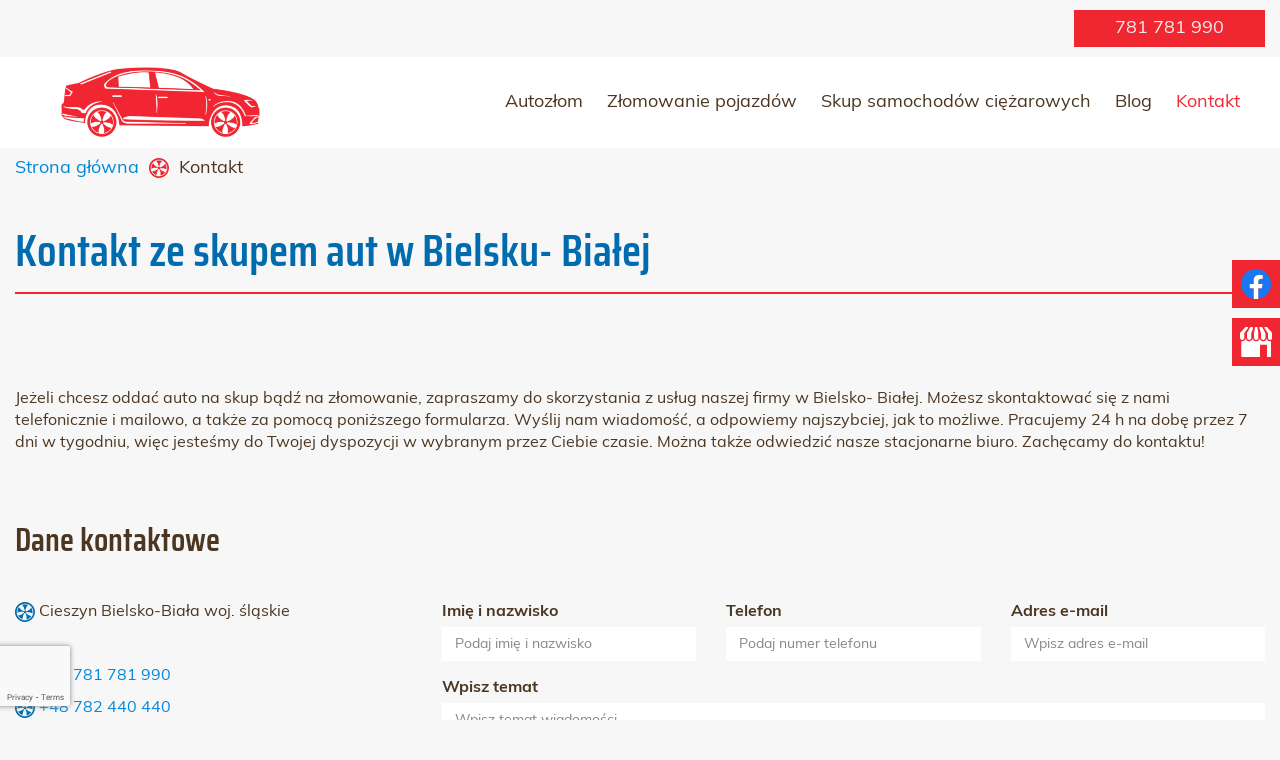

--- FILE ---
content_type: text/html; charset=utf-8
request_url: https://www.skup-pojazdow-bielsko.pl/kontakt
body_size: 8093
content:
<!DOCTYPE html>
<html lang="pl-PL" itemscope itemtype="https://schema.org/WebPage">
<head>
<meta http-equiv="X-UA-Compatible" content="IE=edge">
<meta name="viewport" content="width=device-width, initial-scale=1">
<meta name="SKYPE_TOOLBAR" content="SKYPE_TOOLBAR_PARSER_COMPATIBLE">
<meta name="format-detection" content="telephone=no">

<meta charset="utf-8">
	<meta name="twitter:card" content="summary">
	<meta name="twitter:title" content="Skup aut w Bielsku- Białej– szybki i bezpieczny skup samochodów">
	<meta name="twitter:description" content="Nasz auto skup w Bielsku- Białej oferuje szybki i bezpieczny skup samochodów każdej marki, niezależnie od stopnia zniszczenia. Pracujemy 7 dni w tygodniu, zapraszamy!">
	<meta name="twitter:image" content="https://www.skup-pojazdow-bielsko.pl/images/design/home-main-article-a.webp">
	<meta property="og:title" content="Skup aut w Bielsku- Białej– szybki i bezpieczny skup samochodów">
	<meta property="og:type" content="website">
	<meta property="og:image" content="https://www.skup-pojazdow-bielsko.pl/images/design/home-main-article-a.webp">
	<meta property="og:url" content="https://www.skup-pojazdow-bielsko.pl/">
	<meta property="og:description" content="Nasz auto skup w Bielsku- Białej oferuje szybki i bezpieczny skup samochodów każdej marki, niezależnie od stopnia zniszczenia. Pracujemy 7 dni w tygodniu, zapraszamy!">
	<meta property="og:sitename" content="Autozłom24h.com Sp z o.o.">
	<meta name="description" content="Na stornie zostały podane wszystkie niezbędne informacje kontaktowe naszego skupu samochodów w Bielsku. Zapraszamy do kontaktu wszystkich zainteresowanych!">
	<title>Dane kontaktowe skupu samochodów w Bielsku – szybki kontakt</title>
	<link href="/images/design/favicon.ico" rel="icon" type="image/vnd.microsoft.icon">
	<style>.block298 .pathwayicon, .block298 .breadcrumbs span:not(:first-of-type) { position: relative; }.block298 .pathwayicon span { position: absolute; visibility: hidden; }</style>
	<style>.block298 .breadcrumbs .divider {margin-left:10px;margin-right:10px;}.block298 .breadcrumbs .active {}</style>
	
	
	
	
	
	
	
	
	
	
	
	
	
	
	
	
	
	<link rel="preload stylesheet" as="style" href="/cache/2cba82d8b6e9376b13cadc210552e239.css" fetchpriority="high">
	<link rel="preload stylesheet" as="style" media="screen and (min-width: 768px)" href="/cache/desktop.css" fetchpriority="low">





</head>
      <body class="body-xl page light  lang-pl" data-itemid="567">


        <div id="wrapper">
            <div id="container">
                <header>
                                                <div class="center" data-center="1">
                    </div>
			        <div class="block116 ">

			
            <div class="col-xs-12">

								                <div class="inner row">
																										<div class="section116" data-position="sekcja-header-b" data-sid="116" data-parent="1"><div class="clearfix"></div></div>
			        <div class="block122 ">

			
            <div class="col-xs-12">

								                <div class="inner row">
																										<div class="section122" data-position="sekcja-header-b-gora" data-sid="122" data-parent="1">
<div class="clearfix"></div>
			        <div class="block120 ">

			
            <div class="col-xs-12 col-sm-6 col-md-10 col-lg-12 col-sm-offset-3 col-md-offset-0 col-lg-offset-0">

								                <div class="inner text-right-xl text-right-lg text-right-md text-center-sm text-center-xs">
																										
	<div class="row"><div class="col-md-12"><p><a class="btn btn-default btn-default-size btn-extrak988rkic" href="tel:+48781781990">781 781 990</a></p></div></div>
																		                    </div>
																				                    <div class="clearfix"></div>
                </div>
			                        </div>
			<div class="clearfix"></div>
</div>																		                    </div>
																				                    <div class="clearfix"></div>
                </div>
			                        </div>
			<div class="clearfix"></div>
<div class="center"></div>
			        <div class="block117 ">

			
            <div class="col-xs-12">

								                <div class="inner row">
																										<div class="section117" data-position="sekcja-header-b-dol" data-sid="117" data-parent="1">
<div class="clearfix"></div>
			        <div class="block118 ">

			
            <div class="col-sm-12 col-lg-3 hidden-xs hidden-sm hidden-md">

								                <div class="inner text-center-xl text-center-lg text-center-md text-center-sm text-center-xs">
																										
<a href="https://www.skup-pojazdow-bielsko.pl/" class="logo">
    <img src="/images/design/logo.webp" alt="Autozłom24h.com Sp z o.o. - logo" loading="lazy">
</a>																		                    </div>
																				                    <div class="clearfix"></div>
                </div>
			                        </div>
			
			        <div class="block119  align-right align-center-xs align-center-sm align-center-md align-right-lg align-right-xl">

			
            <div class="col-xs-12 col-lg-9">

								                <div class="inner">
																										          <nav class="navbar navbar-default navbar-custom">
              <div class="navbar-header">
                  <div class="visible-md visible-sm visible-xs">
<a href="https://www.skup-pojazdow-bielsko.pl/" class="logo">
    <img src="/images/design/logo.webp" alt="Autozłom24h.com Sp z o.o. - logo" loading="lazy">
</a>
</div>                <button type="button" class="navbar-toggle collapsed" data-toggle="collapse" data-target="#navbar-collapse-119" aria-expanded="false"><span class="sr-only">Toggle navigation</span> <span class="icon-bar"></span> <span class="icon-bar"></span> <span class="icon-bar"></span></button>
              </div>
              <div class="collapse navbar-collapse" id="navbar-collapse-119">
                <ul class="nav navbar-nav menu">
<li class="item-101">
<a href="/">Autozłom</a>
</li>
<li class="item-565">
<a href="/zlomowanie-pojazdow">Złomowanie pojazdów</a>
</li>
<li class="item-584">
<a href="/skup-samochodow-ciezarowych">Skup samochodów ciężarowych</a>
</li>
<li class="item-586">
<a href="/blog">Blog</a>
</li>
<li class="item-567 current active">
<a href="/kontakt">Kontakt</a>
</li>
</ul>
</div>
</nav>
																		                    </div>
																				                    <div class="clearfix"></div>
                </div>
			                        </div>
			<div class="clearfix"></div>
</div>																		                    </div>
																				                    <div class="clearfix"></div>
                </div>
			                        </div>
			<div class="clearfix"></div>
<div class="center"><div class="clearfix"></div></div>																		                    </div>
																				                    <div class="clearfix"></div>
                </div>
			                        </div>
			<div class="clearfix"></div>
<div class="center">
                    <div class="clearfix"></div>
                </div>
                                </header>
                <div id="main"> 
                    <div class="center">                    <div id="system-message-container">
	</div>


                                        </div>
			        <div class="block299 ">

			
            <div class="col-xs-12">

								                <div class="inner row">
																								                    <div class="center" data-center="1">
												<div class="section299" data-position="sekcja-breadcrumbs" data-sid="299" data-parent="1">
<div class="clearfix"></div>
			        <div class="block298 ">

			
            <div class="col-xs-12">

								                <div class="inner">
																										
<div class="breadcrumbs " itemscope itemtype="https://schema.org/BreadcrumbList">
    
    <span itemprop="itemListElement" itemscope itemtype="https://schema.org/ListItem"><a itemprop="item" href="/" class="pathwayicon">Strona główna<span itemprop="name">Strona główna</span></a><meta itemprop="position" content="1"></span><span class="divider"><img src="https://www.skup-pojazdow-bielsko.pl/images/design/breadcrumbs-icon.webp" alt="separator" loading="lazy"></span><span class="breadcrumbs_last" itemprop="name">Kontakt</span>
</div>
																		                    </div>
																				                    <div class="clearfix"></div>
                </div>
			                        </div>
			<div class="clearfix"></div>
</div>						<div class="clearfix"></div>
</div>												                    </div>
																				                    <div class="clearfix"></div>
                </div>
			                        </div>
			<div class="clearfix"></div>
<div class="center">
                      <div id="content" class="col-xs-12">
                                                  <article class="item-page" data-content="1">
	
		
						
	
	
		
				
				<div class="row"><div class="col-md-12"><h1>Kontakt ze skupem aut w&nbsp;Bielsku- Białej</h1></div></div>
<div class="row"><div class="col-md-12"><p>Jeżeli chcesz oddać auto na&nbsp;skup bądź&nbsp;na&nbsp;złomowanie, zapraszamy do&nbsp;skorzystania z&nbsp;usług naszej firmy w&nbsp;Bielsko- Białej. Możesz skontaktować&nbsp;się z&nbsp;nami telefonicznie i&nbsp;mailowo, a&nbsp;także za&nbsp;pomocą poniższego formularza. Wyślij nam wiadomość, a&nbsp;odpowiemy najszybciej, jak to&nbsp;możliwe. Pracujemy 24 h na&nbsp;dobę przez 7 dni w&nbsp;tygodniu, więc&nbsp;jesteśmy do&nbsp;Twojej dyspozycji w&nbsp;wybranym przez Ciebie czasie. Można także odwiedzić nasze stacjonarne biuro. Zachęcamy do&nbsp;kontaktu!</p></div></div>
<div class="row"><div class="col-md-12"><hr class="hr-extrakgkkh3hh"></div></div> 
	
						</article>
                          <div class="clearfix"></div>
                                              </div>
                                          </div>
			        <div class="block382 ">

			
            <div class="wrapper">

								                <div class="inner row">
																										<div class="section382" data-position="sekcja-klasyczny-kontakt_63061862d7158" data-sid="382" data-parent="1"><div class="clearfix"></div></div>
			        <div class="block377 ">

			
            <div class="col-xs-12">

								                <div class="inner">
																								                    <div class="center" data-center="1">
												<div class="section377" data-position="sekcja-klasyczny-kontakt-wew_63061862d7158" data-sid="377" data-parent="1">
<div class="clearfix"></div>
			        <div class="block378 ">

			
            <div class="col-xs-12">

								                <div class="inner">
																										
	<div class="row"><div class="col-md-12"><h2>Dane kontaktowe</h2></div></div>
																		                    </div>
																				                    <div class="clearfix"></div>
                </div>
			                        </div>
			
			        <div class="block379 ">

			
            <div class="col-xs-12 col-md-4">

								                <div class="inner">
																										
	<div class="row"><div class="col-md-12">
<p><img src="/images/design/localization-icon.webp" alt="Adres" loading="lazy">&nbsp;Cieszyn Bielsko-Biała woj. śląskie</p>
<p>&nbsp;</p>
<p><img src="/images/design/phone-icon.webp" alt="Telefon" loading="lazy">&nbsp;<a href="tel:+48781781990">+48 781 781 990</a></p>
<p><img src="/images/design/phone-icon.webp" alt="Telefon" loading="lazy">&nbsp;<a href="tel:+48782440440">+48 782 440 440</a></p>
<p>&nbsp;</p>
<p><img src="/images/design/phone-icon.webp" alt="Telefon" loading="lazy"><span>&nbsp;</span><joomla-hidden-mail is-link="1" is-email="1" first="Yml1cm8=" last="YXV0b3psb20yNGguY29t" text="Yml1cm9AYXV0b3psb20yNGguY29t" base="">Ten adres pocztowy jest chroniony przed spamowaniem. Aby go zobaczyć, konieczne jest włączenie w przeglądarce obsługi JavaScript.</joomla-hidden-mail></p>
<p>&nbsp;</p>
<p><img src="/images/design/open-time-icon.webp" alt="Godziny otwarcia" loading="lazy"> Godziny otwarcia biura:</p>
<p>&nbsp; &nbsp; &nbsp; Poniedziałek - Piątek: 8:00 - 16:00</p>
<p>&nbsp; &nbsp; &nbsp; Sobota: 7:00 - 13:00</p>
</div></div>
																		                    </div>
																				                    <div class="clearfix"></div>
                </div>
			                        </div>
			
			        <div class="block380 ">

			
            <div class="col-xs-12 col-md-8">

								                <div class="inner">
																										
<div class="rsform">
	<form method="post" id="userForm" action="https://www.skup-pojazdow-bielsko.pl/kontakt">
<div id="rsform_error_4" style="display: none;"><p class="formRed">Proszę poprawnie wypełnić wszystkie wymagane pola.</p></div>
<!-- Do not remove this ID, it is used to identify the page so that the pagination script can work correctly -->
<fieldset class="formContainer" id="rsform_4_page_0">
	<div class="row">
		<div class="col-sm-4">
			<div class="form-group rsform-block rsform-block-name">

				<label class="control-label formControlLabel" data-toggle="tooltip" title="" for="name">Imię i nazwisko</label>

				<div class="formControls">
					<input type="text" value="" size="80" placeholder="Podaj imię i nazwisko" name="form[name]" id="name" class="rsform-input-box form-control" aria-required="true">
					<span class="help-block formValidation"><span id="component9" class="formNoError">Nieprawidłowe dane</span></span>
				</div>
			</div>
		</div>
		<div class="col-sm-4">
			<div class="form-group rsform-block rsform-block-phone">

				<label class="control-label formControlLabel" data-toggle="tooltip" title="" for="phone">Telefon</label>

				<div class="formControls">
					<input type="tel" value="" size="20" placeholder="Podaj numer telefonu" name="form[phone]" id="phone" class="rsform-input-box form-control">
					<span class="help-block formValidation"><span id="component11" class="formNoError">Nieprawidłowe dane</span></span>
				</div>
			</div>
		</div>
		<div class="col-sm-4">
			<div class="form-group rsform-block rsform-block-email">

				<label class="control-label formControlLabel" data-toggle="tooltip" title="" for="email">Adres e-mail</label>

				<div class="formControls">
					<input type="email" value="" size="40" placeholder="Wpisz adres e-mail" name="form[email]" id="email" class="rsform-input-box form-control" aria-required="true">
					<span class="help-block formValidation"><span id="component10" class="formNoError">Nieprawidłowe dane</span></span>
				</div>
			</div>
		</div>
	</div>
	<div class="row">
		<div class="col-sm-12">
			<div class="form-group rsform-block rsform-block-topic">

				<label class="control-label formControlLabel" data-toggle="tooltip" title="" for="topic">Wpisz temat</label>

				<div class="formControls">
					<input type="text" value="" size="20" placeholder="Wpisz temat wiadomości" name="form[topic]" id="topic" class="rsform-input-box form-control">
					<span class="help-block formValidation"><span id="component16" class="formNoError">Nieprawidłowe dane</span></span>
				</div>
			</div>
			<div class="form-group rsform-block rsform-block-message">

				<label class="control-label formControlLabel" data-toggle="tooltip" title="" for="message">Wiadomość</label>

				<div class="formControls">
					<textarea cols="50" rows="5" placeholder="Wpisz swoją wiadomość" name="form[message]" id="message" class="rsform-text-box form-control" aria-required="true"></textarea>
					<span class="help-block formValidation"><span id="component12" class="formNoError">Nieprawidłowe dane</span></span>
				</div>
			</div>
			<div class="form-group rsform-block rsform-block-agree">

				<div class="formControls" role="group" aria-labelledby="agree-grouplbl">
					<label id="agree0-lbl" for="agree0" class="checkbox-inline"><input type="checkbox" name="form[agree][]" value="tak" id="agree0" class="rsform-checkbox" aria-required="true"><p class="rsform-agree-class">Zapoznałem się z <a href="/polityka-prywatnosci" target="_blank">Polityką prywatności</a> serwisu <strong>www.skup-pojazdow-bielsko.pl</strong> oraz wyrażam zgodę na przetwarzanie przez <strong> AUTOZŁOM24H.COM SPÓŁKA Z OGRANICZONĄ ODPOWIEDZIALNOŚCIĄ, Przemysłowa 8, 32-660 Chełmek, </strong> udostępnionych przeze mnie danych osobowych na zasadach opisanych w <a href="/polityka-prywatnosci" target="_blank">Polityce prywatności</a> dostępnej w Serwisie. Oświadczam, że są mi znane cele przetwarzania danych oraz moje uprawnienia. Niniejsza zgoda może być wycofana w dowolnym czasie poprzez kontakt z Administratorem pod adresem <strong><joomla-hidden-mail is-link="1" is-email="1" first="Yml1cm8=" last="YXV0b3psb20yNGguY29t" text="Yml1cm9AYXV0b3psb20yNGguY29t" base="">Ten adres pocztowy jest chroniony przed spamowaniem. Aby go zobaczyć, konieczne jest włączenie w przeglądarce obsługi JavaScript.</joomla-hidden-mail></strong>, bez wpływu na zgodność z prawem przetwarzania, którego dokonano na podstawie zgody przed jej cofnięciem.<br>Więcej informacji dotyczących przetwarzania danych osobowych - <a href="/obowiazek-informacyjny" target="_blank">Obowiązek Informacyjny</a></p></label>
					<span class="help-block formValidation"><span id="component14" class="formNoError">Nieprawidłowe dane</span></span>
				</div>
			</div>
			<div class="form-group rsform-block rsform-block-captcha">

				<div class="formControls">
					<div id="g-recaptcha-15"></div>
					<span class="help-block formValidation"><span id="component15" class="formNoError">Nieprawidłowe dane</span></span>
				</div>
			</div>
			<div class="form-group rsform-block rsform-block-submit">

				<div class="formControls">
					<button type="submit" name="form[submit]" id="submit" class="btn btn-default rsform-submit-button  btn btn-primary">Wyślij teraz</button>
					<span class="help-block formValidation"></span>
				</div>
			</div>
		</div>
	</div>
</fieldset>
<input type="hidden" name="form[formId]" value="4"><input type="hidden" name="64a788bd6be21f72bc44d8c9d9781443" value="1">
</form>
</div>																		                    </div>
																				                    <div class="clearfix"></div>
                </div>
			                        </div>
			<div class="clearfix"></div>
</div>						<div class="clearfix"></div>
</div>												                    </div>
																				                    <div class="clearfix"></div>
                </div>
			                        </div>
			<div class="clearfix"></div>
<div class="center"><div class="clearfix"></div></div>																		                    </div>
																				                    <div class="clearfix"></div>
                </div>
			                        </div>
			<div class="clearfix"></div>
<div class="center"></div>
			        <div class="block383 ">

			
            <div class="col-xs-12">

								                <div class="inner row">
																										<div id="cavas_id383" class="bt-googlemaps"></div>

																		                    </div>
																				                    <div class="clearfix"></div>
                </div>
			                        </div>
			<div class="clearfix"></div>
<div class="center">
                    </div>                </div>
                <footer>
                    <div class="center" data-center="1">                    </div>
			        <div class="block314  align-center fixed">

			
            <div class="col-xs-12">

								                <div class="inner row text-center">
																										
	<div class="gotoup  row"><div class="col-md-12 glyphicon glyphicon-chevron-up fixed-up"></div></div>
																		                    </div>
																				                    <div class="clearfix"></div>
                </div>
			                        </div>
			<div class="clearfix"></div>
<div class="center"></div>
			        <div class="block344 ">

			
            <div class="col-xs-12">

								                <div class="inner">
																										
<div id="socialicons344" class="social-icons-container">
	<ul class="social-icons">
		<li><a class="csocial-link" href="https://www.facebook.com/autozlomchelmek/" target="_blank"><img src="https://www.skup-pojazdow-bielsko.pl/media/mod_socialicons/img/icon-facebook.svg" alt="facebook" loading="lazy"></a></li>
<li><a class="csocial-link" href="https://www.google.com/maps/place/Stacja+Demonta%C5%BCu+Pojazd%C3%B3w+-+Autoz%C5%82om24h/@50.1067799,19.2626523,15z/data=!4m2!3m1!1s0x0:0xaedfb407fdc5a186?sa=X&ved=2ahUKEwj80qSXy9_6AhXxkosKHQoGC0cQ_BJ6BAhaEAU" target="_blank"><img src="https://www.skup-pojazdow-bielsko.pl/media/mod_socialicons/img/icon-gmb.svg" alt="gmb" loading="lazy"></a></li>	</ul>
</div>
																		                    </div>
																				                    <div class="clearfix"></div>
                </div>
			                        </div>
			<div class="clearfix"></div>
<div class="center"></div>
			        <div class="block284 ">

			
            <div class="col-xs-12">

								                <div class="inner row">
																										<div class="section284" data-position="sekcja-footer-c" data-sid="284" data-parent="1"><div class="clearfix"></div></div>
			        <div class="block285  align-center align-center-xs align-center-sm align-left-md align-left-lg align-left-xl">

			
            <div class="col-xs-12">

								                <div class="inner row">
																								                    <div class="center">
												<div class="navbar-custom">
<ul class="nav nav-pills menu">
<li class="item-101">
<a href="/">Autozłom</a>
</li>
<li class="item-565">
<a href="/zlomowanie-pojazdow">Złomowanie pojazdów</a>
</li>
<li class="item-584">
<a href="/skup-samochodow-ciezarowych">Skup samochodów ciężarowych</a>
</li>
<li class="item-586">
<a href="/blog">Blog</a>
</li>
<li class="item-567 current">
<a href="/kontakt">Kontakt</a>
</li>
</ul>
</div>
						<div class="clearfix"></div>
</div>												                    </div>
																				                    <div class="clearfix"></div>
                </div>
			                        </div>
			<div class="clearfix"></div>
<div class="center">
			        <div class="block286 ">

			
            <div class="col-xs-12 col-md-12">

								                <div class="inner text-center-xl text-center-lg text-center-md text-center-sm text-center-xs">
																										
	<div class="row">
<div class="col-md-4 margin-bottom-xs margin-bottom-sm">
<p><strong>Adres:</strong></p>
<p>Bielsko- Biała, Cieszyn, Śląskie</p>
</div>
<div class="col-md-4 margin-bottom-xs margin-bottom-sm">
<p><strong>Telefon:</strong></p>
<p><a href="tel:+48781781990">+48 781 781 990</a></p>
<p><a href="tel:+48782440440">+48 782 440 440</a></p>
<p>&nbsp;</p>
</div>
<div class="col-md-4">
<p><strong>E-mail:</strong></p>
<p><joomla-hidden-mail is-link="1" is-email="1" first="Yml1cm8=" last="YXV0b3psb20yNGguY29t" text="Yml1cm9AYXV0b3psb20yNGguY29t" base="">Ten adres pocztowy jest chroniony przed spamowaniem. Aby go zobaczyć, konieczne jest włączenie w przeglądarce obsługi JavaScript.</joomla-hidden-mail></p>
</div>
</div>
<div class="row">
<div class="col-md-6"><p><a href="https://skup-pojazdow-krakow.pl/" target="_blank" rel="nofollow noopener noreferrer">KRAKÓW</a></p></div>
<div class="col-md-6"><p><a href="https://skup-pojazdow-katowice.pl/" target="_blank" rel="nofollow noopener noreferrer">KATOWICE</a></p></div>
</div>
																		                    </div>
																				                    <div class="clearfix"></div>
                </div>
			                        </div>
			
			        <div class="block287 ">

			
            <div class="col-xs-12 col-md-2 col-lg-12">

								                <div class="inner text-center-xl text-center-lg text-center-md text-center-sm text-center-xs">
																										
	<div class="row"><div class="col-md-12">
<p><a href="/polityka-prywatnosci" target="_blank" rel="noopener noreferrer">Polityka prywatności</a></p>
<p>Wszelkie prawa zastrzeżone&nbsp;<span>©</span><span>&nbsp;2022</span><span>&nbsp;</span><a href="https://wenet.pl/" target="_blank" rel="nofollow noopener noreferrer">WeNet&nbsp;Group&nbsp;S.A.</a></p>
</div></div>
																		                    </div>
																				                    <div class="clearfix"></div>
                </div>
			                        </div>
			<div class="clearfix"></div>
</div>																		                    </div>
																				                    <div class="clearfix"></div>
                </div>
			                        </div>
			<div class="clearfix"></div>
<div class="center">
                    <div class="clearfix"></div>
</div>                </footer>
            </div>
        </div>
      
<span itemscope itemtype="https://schema.org/LocalBusiness">
<span itemprop="address" itemscope itemtype="https://schema.org/PostalAddress">
<meta itemprop="streetAddress" content="Przemysłowa 6b">
<meta itemprop="addressLocality" content="Chełmek">
<meta itemprop="postalCode" content="32-660">
</span>
<span itemprop="geo" itemscope itemtype="https://schema.org/GeoCoordinates">
<meta itemprop="latitude" content="50.1067799">
<meta itemprop="longitude" content="19.2626523">
</span>
<meta itemprop="telephone" content="+48781781990">
<meta itemprop="telephone" content="+48782440440">
<meta itemprop="openingHours" content="Mo-Fr 07:00-16:00">
<meta itemprop="openingHours" content="Sa 07:00-13:00">
<meta itemprop="name" content="Autozłom24h.com Sp z o.o.">
<meta itemprop="image" content="https://www.skup-pojazdow-bielsko.pl/images/design/home-main-article-a.webp">
<span itemprop="location" itemscope itemtype="https://schema.org/Place">
<meta itemprop="logo" content="https://www.skup-pojazdow-bielsko.pl/images/design/logo.webp">
<link itemprop="url" href="https://www.skup-pojazdow-bielsko.pl/">
<link itemprop="hasMap" href="https://goo.gl/maps/hfKXohf7XcQD1ddD7">
</span>
</span>
  <script src="/media/vendor/jquery/js/jquery.min.js?3.7.1"></script><script src="/media/legacy/js/jquery-noconflict.min.js?647005fc12b79b3ca2bb30c059899d5994e3e34d"></script><script src="https://www.skup-pojazdow-bielsko.pl/cache/2cba82d8b6e9376b13cadc210552e239.js"></script><script src="https://www.googletagmanager.com/gtag/js?id=G-LN58TRS77J"></script><script>window.dataLayer = window.dataLayer || [];
  function gtag(){dataLayer.push(arguments);}
  gtag('js', new Date());

  gtag('config', 'G-LN58TRS77J');
  gtag('config', 'UA-38265441-5');</script><script type="application/json" class="joomla-script-options new">{"joomla.jtext":{"RLTA_BUTTON_SCROLL_LEFT":"Scroll buttons to the left","RLTA_BUTTON_SCROLL_RIGHT":"Scroll buttons to the right"},"system.paths":{"root":"","rootFull":"https:\/\/www.skup-pojazdow-bielsko.pl\/","base":"","baseFull":"https:\/\/www.skup-pojazdow-bielsko.pl\/"},"csrf.token":"64a788bd6be21f72bc44d8c9d9781443","system.keepalive":{"interval":840000,"uri":"\/component\/ajax\/?format=json"}}</script><script src="/media/system/js/core.min.js?37ffe4186289eba9c5df81bea44080aff77b9684"></script><script src="/media/vendor/webcomponentsjs/js/webcomponents-bundle.min.js?2.8.0" nomodule defer></script><script src="/media/system/js/keepalive-es5.min.js?4eac3f5b0c42a860f0f438ed1bea8b0bdddb3804" defer nomodule></script><script src="/media/system/js/joomla-hidden-mail-es5.min.js?b2c8377606bb898b64d21e2d06c6bb925371b9c3" nomodule defer></script><script src="/media/system/js/joomla-hidden-mail.min.js?065992337609bf436e2fedbcbdc3de1406158b97" type="module"></script><script src="/media/system/js/keepalive.min.js?9f10654c2f49ca104ca0449def6eec3f06bd19c0" type="module"></script><script src="https://www.google.com/recaptcha/api.js?render=explicit"></script><script src="/media/plg_system_rsfprecaptchav2/js/recaptchav2.js?fbb00d8ad203ded46541aacdbac8a4b0"></script><script src="//maps.google.com/maps/api/js?language=pl-PL&amp;key=AIzaSyBA5gZCZhs9rMl3XiCChm7XJtz1AziFvNM"></script><script>RSFormPro.scrollToError = true;</script><script>function RSFormProInvisibleCallback4()
{
	var form = RSFormPro.getForm(4);
	RSFormPro.submitForm(form);
}RSFormProReCAPTCHAv2.loaders.push(function(){
	if (typeof RSFormProReCAPTCHAv2.forms[4] === 'undefined') {
		var id = grecaptcha.render('g-recaptcha-15', {"sitekey":"6LcY0xIiAAAAAMJsLwD3xNOgewFA9POnL24IUiCg","theme":"light","type":"image","size":"invisible","badge":"bottomleft","callback":"RSFormProInvisibleCallback4"});
		RSFormProReCAPTCHAv2.forms[4] = id;
		RSFormProUtils.addEvent(RSFormPro.getForm(4), 'submit', function(evt){ evt.preventDefault(); 
	RSFormPro.submitForm(RSFormPro.getForm(4)); });RSFormPro.addFormEvent(4, function(){ grecaptcha.execute(id); });
	}
});</script><script>RSFormPro.Ajax.URL = "\/component\/rsform\/?task=ajaxValidate&Itemid=567";</script><script>RSFormProUtils.addEvent(window, 'load', function(){
    RSFormPro.Ajax.overrideSubmit(4, {"parent":" has-error","field":""}, false);
});</script><script>ajaxExtraValidationScript[4] = function(task, formId, data){ 
var formComponents = {};
formComponents[9]='name';formComponents[11]='phone';formComponents[10]='email';formComponents[16]='topic';formComponents[12]='message';formComponents[14]='agree';formComponents[15]='captcha';
RSFormPro.Ajax.displayValidationErrors(formComponents, task, formId, data);
ajaxValidationRecaptchaV2(task, formId, data, 15);
};
</script><script type="text/javascript">var config = {mapType				:'roadmap',width					:'auto',height					:'500',cavas_id				:"cavas_id383", zoom					:11,zoomControl			:true,scaleControl			:false,panControl				:true,mapTypeControl			:false,streetViewControl		:true,overviewMapControl		:false,draggable		:true,disableDoubleClickZoom		:false,scrollwheel		:false,weather				:0,temperatureUnit		:'f',replaceMarkerIcon		:1,displayWeatherInfo					:1,owm_api: "", mapCenterType			:"coordinate",mapCenterAddress		:"New York, United States",mapCenterCoordinate	:"49.822274002486644, 19.058243489548484",enableStyle			:"1",jsonStyles : true,styleTitle				:"BT Map",createNewOrDefault		:"createNew",enableCustomInfoBox	:"0",boxPosition			:"-150,-155",closeBoxMargin			:"-9px",closeBoxImage			:"",url:"https://www.skup-pojazdow-bielsko.pl/"};var boxStyles = {"background":"#ffffff","opacity":" 0.85","width":" 280px","height":"100px","border":" 1px solid grey","borderRadius":"3px","padding":" 10px","boxShadow":"30px 10px 10px 1px grey"};var markersCode ="[base64]"; var stylesCode ="[base64]"; var clustering =0; initializeMap(config, markersCode, stylesCode, boxStyles, clustering);</script>
</body>
</html>

--- FILE ---
content_type: text/html; charset=utf-8
request_url: https://www.google.com/recaptcha/api2/anchor?ar=1&k=6LcY0xIiAAAAAMJsLwD3xNOgewFA9POnL24IUiCg&co=aHR0cHM6Ly93d3cuc2t1cC1wb2phemRvdy1iaWVsc2tvLnBsOjQ0Mw..&hl=en&type=image&v=naPR4A6FAh-yZLuCX253WaZq&theme=light&size=invisible&badge=bottomleft&anchor-ms=20000&execute-ms=15000&cb=ioaqa02arh1e
body_size: 45285
content:
<!DOCTYPE HTML><html dir="ltr" lang="en"><head><meta http-equiv="Content-Type" content="text/html; charset=UTF-8">
<meta http-equiv="X-UA-Compatible" content="IE=edge">
<title>reCAPTCHA</title>
<style type="text/css">
/* cyrillic-ext */
@font-face {
  font-family: 'Roboto';
  font-style: normal;
  font-weight: 400;
  src: url(//fonts.gstatic.com/s/roboto/v18/KFOmCnqEu92Fr1Mu72xKKTU1Kvnz.woff2) format('woff2');
  unicode-range: U+0460-052F, U+1C80-1C8A, U+20B4, U+2DE0-2DFF, U+A640-A69F, U+FE2E-FE2F;
}
/* cyrillic */
@font-face {
  font-family: 'Roboto';
  font-style: normal;
  font-weight: 400;
  src: url(//fonts.gstatic.com/s/roboto/v18/KFOmCnqEu92Fr1Mu5mxKKTU1Kvnz.woff2) format('woff2');
  unicode-range: U+0301, U+0400-045F, U+0490-0491, U+04B0-04B1, U+2116;
}
/* greek-ext */
@font-face {
  font-family: 'Roboto';
  font-style: normal;
  font-weight: 400;
  src: url(//fonts.gstatic.com/s/roboto/v18/KFOmCnqEu92Fr1Mu7mxKKTU1Kvnz.woff2) format('woff2');
  unicode-range: U+1F00-1FFF;
}
/* greek */
@font-face {
  font-family: 'Roboto';
  font-style: normal;
  font-weight: 400;
  src: url(//fonts.gstatic.com/s/roboto/v18/KFOmCnqEu92Fr1Mu4WxKKTU1Kvnz.woff2) format('woff2');
  unicode-range: U+0370-0377, U+037A-037F, U+0384-038A, U+038C, U+038E-03A1, U+03A3-03FF;
}
/* vietnamese */
@font-face {
  font-family: 'Roboto';
  font-style: normal;
  font-weight: 400;
  src: url(//fonts.gstatic.com/s/roboto/v18/KFOmCnqEu92Fr1Mu7WxKKTU1Kvnz.woff2) format('woff2');
  unicode-range: U+0102-0103, U+0110-0111, U+0128-0129, U+0168-0169, U+01A0-01A1, U+01AF-01B0, U+0300-0301, U+0303-0304, U+0308-0309, U+0323, U+0329, U+1EA0-1EF9, U+20AB;
}
/* latin-ext */
@font-face {
  font-family: 'Roboto';
  font-style: normal;
  font-weight: 400;
  src: url(//fonts.gstatic.com/s/roboto/v18/KFOmCnqEu92Fr1Mu7GxKKTU1Kvnz.woff2) format('woff2');
  unicode-range: U+0100-02BA, U+02BD-02C5, U+02C7-02CC, U+02CE-02D7, U+02DD-02FF, U+0304, U+0308, U+0329, U+1D00-1DBF, U+1E00-1E9F, U+1EF2-1EFF, U+2020, U+20A0-20AB, U+20AD-20C0, U+2113, U+2C60-2C7F, U+A720-A7FF;
}
/* latin */
@font-face {
  font-family: 'Roboto';
  font-style: normal;
  font-weight: 400;
  src: url(//fonts.gstatic.com/s/roboto/v18/KFOmCnqEu92Fr1Mu4mxKKTU1Kg.woff2) format('woff2');
  unicode-range: U+0000-00FF, U+0131, U+0152-0153, U+02BB-02BC, U+02C6, U+02DA, U+02DC, U+0304, U+0308, U+0329, U+2000-206F, U+20AC, U+2122, U+2191, U+2193, U+2212, U+2215, U+FEFF, U+FFFD;
}
/* cyrillic-ext */
@font-face {
  font-family: 'Roboto';
  font-style: normal;
  font-weight: 500;
  src: url(//fonts.gstatic.com/s/roboto/v18/KFOlCnqEu92Fr1MmEU9fCRc4AMP6lbBP.woff2) format('woff2');
  unicode-range: U+0460-052F, U+1C80-1C8A, U+20B4, U+2DE0-2DFF, U+A640-A69F, U+FE2E-FE2F;
}
/* cyrillic */
@font-face {
  font-family: 'Roboto';
  font-style: normal;
  font-weight: 500;
  src: url(//fonts.gstatic.com/s/roboto/v18/KFOlCnqEu92Fr1MmEU9fABc4AMP6lbBP.woff2) format('woff2');
  unicode-range: U+0301, U+0400-045F, U+0490-0491, U+04B0-04B1, U+2116;
}
/* greek-ext */
@font-face {
  font-family: 'Roboto';
  font-style: normal;
  font-weight: 500;
  src: url(//fonts.gstatic.com/s/roboto/v18/KFOlCnqEu92Fr1MmEU9fCBc4AMP6lbBP.woff2) format('woff2');
  unicode-range: U+1F00-1FFF;
}
/* greek */
@font-face {
  font-family: 'Roboto';
  font-style: normal;
  font-weight: 500;
  src: url(//fonts.gstatic.com/s/roboto/v18/KFOlCnqEu92Fr1MmEU9fBxc4AMP6lbBP.woff2) format('woff2');
  unicode-range: U+0370-0377, U+037A-037F, U+0384-038A, U+038C, U+038E-03A1, U+03A3-03FF;
}
/* vietnamese */
@font-face {
  font-family: 'Roboto';
  font-style: normal;
  font-weight: 500;
  src: url(//fonts.gstatic.com/s/roboto/v18/KFOlCnqEu92Fr1MmEU9fCxc4AMP6lbBP.woff2) format('woff2');
  unicode-range: U+0102-0103, U+0110-0111, U+0128-0129, U+0168-0169, U+01A0-01A1, U+01AF-01B0, U+0300-0301, U+0303-0304, U+0308-0309, U+0323, U+0329, U+1EA0-1EF9, U+20AB;
}
/* latin-ext */
@font-face {
  font-family: 'Roboto';
  font-style: normal;
  font-weight: 500;
  src: url(//fonts.gstatic.com/s/roboto/v18/KFOlCnqEu92Fr1MmEU9fChc4AMP6lbBP.woff2) format('woff2');
  unicode-range: U+0100-02BA, U+02BD-02C5, U+02C7-02CC, U+02CE-02D7, U+02DD-02FF, U+0304, U+0308, U+0329, U+1D00-1DBF, U+1E00-1E9F, U+1EF2-1EFF, U+2020, U+20A0-20AB, U+20AD-20C0, U+2113, U+2C60-2C7F, U+A720-A7FF;
}
/* latin */
@font-face {
  font-family: 'Roboto';
  font-style: normal;
  font-weight: 500;
  src: url(//fonts.gstatic.com/s/roboto/v18/KFOlCnqEu92Fr1MmEU9fBBc4AMP6lQ.woff2) format('woff2');
  unicode-range: U+0000-00FF, U+0131, U+0152-0153, U+02BB-02BC, U+02C6, U+02DA, U+02DC, U+0304, U+0308, U+0329, U+2000-206F, U+20AC, U+2122, U+2191, U+2193, U+2212, U+2215, U+FEFF, U+FFFD;
}
/* cyrillic-ext */
@font-face {
  font-family: 'Roboto';
  font-style: normal;
  font-weight: 900;
  src: url(//fonts.gstatic.com/s/roboto/v18/KFOlCnqEu92Fr1MmYUtfCRc4AMP6lbBP.woff2) format('woff2');
  unicode-range: U+0460-052F, U+1C80-1C8A, U+20B4, U+2DE0-2DFF, U+A640-A69F, U+FE2E-FE2F;
}
/* cyrillic */
@font-face {
  font-family: 'Roboto';
  font-style: normal;
  font-weight: 900;
  src: url(//fonts.gstatic.com/s/roboto/v18/KFOlCnqEu92Fr1MmYUtfABc4AMP6lbBP.woff2) format('woff2');
  unicode-range: U+0301, U+0400-045F, U+0490-0491, U+04B0-04B1, U+2116;
}
/* greek-ext */
@font-face {
  font-family: 'Roboto';
  font-style: normal;
  font-weight: 900;
  src: url(//fonts.gstatic.com/s/roboto/v18/KFOlCnqEu92Fr1MmYUtfCBc4AMP6lbBP.woff2) format('woff2');
  unicode-range: U+1F00-1FFF;
}
/* greek */
@font-face {
  font-family: 'Roboto';
  font-style: normal;
  font-weight: 900;
  src: url(//fonts.gstatic.com/s/roboto/v18/KFOlCnqEu92Fr1MmYUtfBxc4AMP6lbBP.woff2) format('woff2');
  unicode-range: U+0370-0377, U+037A-037F, U+0384-038A, U+038C, U+038E-03A1, U+03A3-03FF;
}
/* vietnamese */
@font-face {
  font-family: 'Roboto';
  font-style: normal;
  font-weight: 900;
  src: url(//fonts.gstatic.com/s/roboto/v18/KFOlCnqEu92Fr1MmYUtfCxc4AMP6lbBP.woff2) format('woff2');
  unicode-range: U+0102-0103, U+0110-0111, U+0128-0129, U+0168-0169, U+01A0-01A1, U+01AF-01B0, U+0300-0301, U+0303-0304, U+0308-0309, U+0323, U+0329, U+1EA0-1EF9, U+20AB;
}
/* latin-ext */
@font-face {
  font-family: 'Roboto';
  font-style: normal;
  font-weight: 900;
  src: url(//fonts.gstatic.com/s/roboto/v18/KFOlCnqEu92Fr1MmYUtfChc4AMP6lbBP.woff2) format('woff2');
  unicode-range: U+0100-02BA, U+02BD-02C5, U+02C7-02CC, U+02CE-02D7, U+02DD-02FF, U+0304, U+0308, U+0329, U+1D00-1DBF, U+1E00-1E9F, U+1EF2-1EFF, U+2020, U+20A0-20AB, U+20AD-20C0, U+2113, U+2C60-2C7F, U+A720-A7FF;
}
/* latin */
@font-face {
  font-family: 'Roboto';
  font-style: normal;
  font-weight: 900;
  src: url(//fonts.gstatic.com/s/roboto/v18/KFOlCnqEu92Fr1MmYUtfBBc4AMP6lQ.woff2) format('woff2');
  unicode-range: U+0000-00FF, U+0131, U+0152-0153, U+02BB-02BC, U+02C6, U+02DA, U+02DC, U+0304, U+0308, U+0329, U+2000-206F, U+20AC, U+2122, U+2191, U+2193, U+2212, U+2215, U+FEFF, U+FFFD;
}

</style>
<link rel="stylesheet" type="text/css" href="https://www.gstatic.com/recaptcha/releases/naPR4A6FAh-yZLuCX253WaZq/styles__ltr.css">
<script nonce="bvMwpK4yBub1azRmrKe8dA" type="text/javascript">window['__recaptcha_api'] = 'https://www.google.com/recaptcha/api2/';</script>
<script type="text/javascript" src="https://www.gstatic.com/recaptcha/releases/naPR4A6FAh-yZLuCX253WaZq/recaptcha__en.js" nonce="bvMwpK4yBub1azRmrKe8dA">
      
    </script></head>
<body><div id="rc-anchor-alert" class="rc-anchor-alert"></div>
<input type="hidden" id="recaptcha-token" value="[base64]">
<script type="text/javascript" nonce="bvMwpK4yBub1azRmrKe8dA">
      recaptcha.anchor.Main.init("[\x22ainput\x22,[\x22bgdata\x22,\x22\x22,\[base64]/cFtiKytdPWs6KGs8MjA0OD9wW2IrK109az4+NnwxOTI6KChrJjY0NTEyKT09NTUyOTYmJnIrMTxXLmxlbmd0aCYmKFcuY2hhckNvZGVBdChyKzEpJjY0NTEyKT09NTYzMjA/[base64]/[base64]/[base64]/[base64]/[base64]/[base64]/[base64]/[base64]/[base64]/[base64]/[base64]/[base64]/[base64]/[base64]\x22,\[base64]\\u003d\\u003d\x22,\[base64]/aEnCkcO9Dk7CoGhXwrECwpl4w5JqBhc+w5nDuMKgQgXDrAw+wpzCvA19bsK6w6bCiMKfw5J/w4tSQsOfJnrChyTDgm0pDsKPwo8Tw5jDlRFyw7ZjQMKRw6LCrsKwIjrDrFBywonCumd+wq5nUFnDvijCo8Kcw4fCk0TCkC7DhTxqasKywp/[base64]/CjMK1wpIQwpTCgUvChjxNQWtMT27DkUnDn8OER8OAw5rCmMKgwrXCs8OGwoV7X1wLMj0RWHczc8OEwoHCvR/[base64]/NXTCpMKpQVPCrcK1eMKPdcO1wpV5acKOb1gDw4HDpWDDjgwmw4UPRSJYw6tjwozDsk/DmT04FEV5w5HDu8KDw6Uhwoc2PMKewqMvwqHCucO2w7vDoyzDgsOIw6XCnlICCz/CrcOSw51DbMO7w55pw7PCsSB0w7Vdb0d/OMO6wqVLwoDCssK0w4puUsK1OcObUMK5Inxjw7QXw4/Ct8Orw6vCoXDCpFxoa3Aow4rCrA8Jw69YHcKbwqBBdsOIOSJKeFAbaMKgwqrCrhsVKMK3wpxjSsO1LsOHwqXDtUABw67CmMKcwotDw70/a8OiwrrCpSbCu8KKwp3DsMOYdMKNUCnDrCPCrBbDp8KhwpnCgcORw4l4wpUwwrbDixfCpsO+wpTCrnjDmcKIOWotwp86w6pSCcKRwr47JcK/w4LDsgDCiVTDjDAIw6NJwqnDiQjDi8K/WsO8wpLCv8OYw4EuMDfDoigEwoRcwqlywrxvw4woL8KCHBjCicKIw7HDrcK3Y2hlwpJ/Yx15w6XDrmfCrHsSfsO1D2vCukPDu8KiwqbDgSA1w6LCisKlw5cORcKRwq/DmiLDhk3CnD8lwrXCqVvDq0c8NcONKMKZwr7DlxrDpBnDrcKPwrsVw5UNF8OZw5kXw64VUsKiwpA4JsOAeHVPOMO+J8OLWRpxwopHwr/CjsO/wow/[base64]/[base64]/Du8KYw4oLcwRwwpHCscKQbH/CqcKPL8KBABzDjngQCBDDjcOZemlGTsKLMHPDkcKjAsKdWybDllA4w7zDq8OCFcOiwr7DhCzCssKCdWXCpWFiw5QgwqJXwoN1U8OCKU0haBQnw4ccIjzDncKOYcOxwp/DpMKZwrJ6InzDu2jDr314VDbDgcOrHsKXwoMZe8KbNcKHZcKZwoYTSwUSdhzClMKcw7U1wpjCrsKRwpkpwrB+w4pgD8Kww4piVMKQw45/IUjDsRVgJDfCnXfCpSgCw43Cuz7DiMKkw5TCvx0yVMKuEkMhacK8ccOmwonCiMOzwpU1wqTCksOEU1HDumdAwqTDr0t8Y8KewrxEwqjCmX/CmEZ5KCAfw5bDv8OGw79Gwp87w5nDrsKdNgjCtcKQwpQ1wqspPsOCcTTCnsOBwpXCksOWwq7Dv2osw4HDohRjwpw1YUHDvMOvB3NJfhxlIsOoDsOtQldQP8KWw5jDunc0wpckBA3DoUpSw7zCjUXDg8KgAxh6w4/CtVJ+wpjCnCVrYlXDhjnDhjTClsONwoDDrcOJazrDqA3DkMOgLR9Pw4nCrEdAwrsQY8KUE8OWYDh5wptDWsKXKkwFw7MKw5rDhsOvNMO6ZUPCnQDCkl3Dj2LDnMOqw4HDv8Oaw7tEOcOALAoAeRUnQh/Ctm/[base64]/DtcKjRsKOw6M7JXt5NlfCv8KTwrvClcK2wpDDqmhCRCQPThPCk8KMacOrVMK7wqLDnsOZwqsQS8Ofa8K6w5HDpMOTwoLCtTcTIcKkPzk5b8Kdw5sbf8KdcMKNw73CkMKjGBtSJTbDhcOvesKrM0goU2HDicKtD0sIY20ewrIxw70OGcKNwrd8w4HCsj8iXD/ClsKpw6h8w6ZbGBkBw5zDrMKVJcKMWiPCncOQw5rCmMKww4vDvcKuwqvCjXrDhsKJwrUzwqbDjcKfK2bCpgl4WMKAwrTDn8O7woVbw4BNFMORw6JTB8OWa8O5wpHDhhcXwrjDr8OfU8K/wqd1H0E2wrd0w5HCj8O/wqbCnTTCssOiSDjDk8OtwrfDnm85w6prwp9CVMK1w50swpzCgw8vTQkQworDumjCmmUKwrYtwqXDs8K/JcKjwrEvwqNmVcONw4RlwqIUw6LDjHfCgcKzwoF7Ejcyw5xxEivDtUzDsnZiLhxHw7wXE3UGw5cDJcK+UsKQwrbDkkvDuMKHwpnDs8Kowr9eWiPCqlpHwoMAG8O6w5/CoVZTO3/Dg8KWJ8OrJCBww5nClX/CmVUQwpsSw6/Ck8OgSSwpClFITMO1dcKOTcK1w5vCqMOowpIgwpEPZUnCgMKYGSgbwozDhcKJVXZxS8KiBm3Co3Eqw6wvGsOkw5wWwpRCImNPCRcyw6wqCMKTw6rDmiYScGbCv8KnTWfDpsOrw4hrChRhLFfDjG/CsMKmw4PDlsKMKcO2w4ETw4vClMKUfcKNccOrI0Buw7VjAcOGwrVKw6TCi1XCmsK4OMKVwofCpGfDvz/CgcKvZFxhw6IZIyzCjArDuS/CpsK3FnRtwpPDpGjCs8OYw6LDtsKXLTwAdsOJwrbCvCLDqcKoLGlew7gNwoPDhAHDlQVhEcOow6fCrcOpYEXDh8ODHDfDs8OWVifCp8OfGVTCnEArDcKoYMKewrLCpMK6wrbCjEzDocK/[base64]/w7UGw4cNwqvCoMOkwohHAD7DiTtyay8gwoHDnMO9JsO9wpTCgi9XwqUQMBrDkcO9UcOANsO4SsKFwqLCqyt4wrnCrsKewrhlwrTCi3/DtsK8VsOww4tPwpbCsHfCnWJkGjLCtsKNwoUTFU/DoG7Dt8KMUnzDmQU9FDbDlQDDlcOIw50icjBEAMO/w7rCs3QCw7XCocOVw48xwp5Uw482wrYccMKpwpTCj8Kdw4cuGhZPc8KNakzCnsK+SMKZw6Ypw4Irw4lXS3p9wqPDv8OKw6PCsmR1w74hwql/w4FzwrHCtlHDvwzDicK3ZDPCrsO2RHLCtcKSEWrDhMOqaWNaI3V4wpDDnxAQwqg/w691wpwtwqNCMArColwmK8OQw5/CsMOHSsKncjPCoUYRwqF9wo3CusOqME1Nw63DqMKKE1TDosKIw67Cg07DhcK9wpwJa8Ktw4pJeyHDtMKRw4fDoj/Cm3PDlMOIBVnCr8O1dUPDj8Kbw6AQwoTCmQNiwpvCs3bDsh/CncONw5rDq1Amw4PDj8KowqzDkFDCj8Kvw4XDoMOqdMKOFwgKBsOvQU4fHnw+w6Zdwp3DrVnCtyDDmcOZMyHDoQ7CrsO8VcKBwrTClcKqw5xIw47Cu2bCqklsFUk5w4HCjjDCjsO4w7HCnsKZa8K0w5dIPRpiwrAzEGdRFyR9GMO0NTHDlMKNOTARw5Mgw7/DnMOOdsK4dmXCuS1OwrA6Bm/DrXgBWcKJwrLDtEPDiXtZcMKoaiZaw5TCkD0pwoQ/QMKrw7vCscOuPMKAw5nCu2zCpHZCwr02wpnDpMOww65GGMKfwovDh8Krw6ZrIMKNecKkdnHChGLDs8KGw6Y0Q8OqPMOsw6AiK8KAw6PClX0vwqXDuCTDnUE6RSJJwrI7asKgw5HDmVfDscKEwqTDiy4sO8OdZcKXIHXDtxfCqhwoLnrDhExTNMOFESbDvsOFwrV4CE/[base64]/CrsK4eEMOUhZZwoI/RgFCw5rCsQvCsW7DhyXCnFtwNcOMByl7w4xqw5LDuMKxw5fDicK+SCVdw4nDvjJPw6cGXmVDVyXDmSPClHjCgsOlwqEhwoXDuMOcw6FLGhY8ccOfw7DCjjHCrWfCoMORPsKHwo3CuCTCusK7B8K4w4wJQzklZcONw7hcLRrDhsOjAsKFw7/Dv2wQbS7CthoSwqJewq3Dti7CgTY3wozDiMKYw6IGwqjCo0ZJIcOpV0AFwodXO8K+YxvCnsOSQCzDulhhwrZlWsO6AcOqw59HT8KBVxbDsVVQw6cCwrN2dyVMUcKbaMKfwoptTMKFQsOVYVoswrPDpB3Dj8KhwpdyLUMjbRZdw4rDjcO0wo3CuMO7VX/Dp2Iye8KMw48ReMOcw6/CuhELw7rCt8OSIyNTwpgXVcOqLsOFwr1OdGbDgWJkScOWAQfClcK1W8KhSAPCg3fDrsO2JD0vw5IAwpXChwLClkvCtDPCgsO1woXCqcKYG8O4w71aAcO0w4wMw6tJfsOzNwHCsBgHwqbDhsKCw7HDk3vCmRLCsg5APMOOScKqBC/DlsKew78ww4Y3emrCnjzCu8K7wrzCtcKiwozDscKTwrzCry7DlSAiFi/[base64]/[base64]/Du8O7wpg4wooiPMKnCMKoYnnCqCnCkh0lwopFRFXCgsKPw4/Cs8OGw5LCosOlw60FwqI3woDClcK5wrXCgsOuwpMKw4DChDPCr1l/[base64]/DqB8/[base64]/CucOoQ8KYw5JZW8Ouwok1w77Cg8KWw5Efw5BOw71dfsOHw6sIPBnDjyNEw5Ulw5vCpcKFPRklD8OpERjCkkLCkzg5AG4hw4NKwqrCqlvDhzbDqAd1wpXCpj7CgDdnw4hWwpnCqXDDsMKlw6AmAngwGcKnw7rDu8Omw6nCkcOYwrHDvE8vbMO4w4Z/w5fDo8KeNEpgwonDlk8FR8Otw7vCtcOoG8Oxw6oZLsOUKsKLVnN7w6QJGcOsw7bDmiXCncKfbhQIaDwlw5fCvy5IwrDDn0FRQcKUwr57bMOHw7TClXXDq8OVw7bCqWxMNnXDpsK8KX/DgGlbIRzDgsOnwpXDuMOrwrTDuizCncKBLgTCvMKXwrEPw6rDokByw4YFQsKccMKhwoLDq8KheXBuw7vDhlQ/[base64]/DnUDDosOmBwt1QEnClcOkw5XCt8KjUMKXAcO5w4bCkm/Dg8KyOU3Co8KCAcOKwpnDnMOeWg/DhwnDmynCu8OFfcOXNcOJBMO5w5R2CcOtw7zCsMO9ZXDCsgMgwrDCmmgdwpYew73DrcKaw7AJf8O3w5vDtUTDtkjDtsKnAGZFVsOZw53DkcKYO2drw7TCicKfwrlCLsOiw4/DllIDw67DtFQtwpXDtGllwrNSNcKAwp4cw4JTesOpakzChnQeJMKTwo7DksKTw7bCuMK2w7M7HWzCp8O7wpbDgGhGIcKFw6BaY8Kaw7oQEcKEw6zChQ8/w5hrwoLDijpbcMOYwrvDosO7LsKRwq3DssKlbMOWwq/[base64]/[base64]/Csj0hawMiwoAYEC8qwpPCtsOVwrx7w7Z/wqnDpcKewqkBw6cmw7jDhhrCtCTCo8KnwqfDomPCsWXDncODwqwswoRPwoRYMcOvw43DrjAqQMKvw4AGUsObIsK6fMKkKVJQMMKuE8OYRkk4ZlVUw5gxw7TCkSs5bMO4J1ouw6EtGmbDuETCt8OIw7scwrLCucO2w5zDi3DDuVgVwpY1R8OdwplXw5/DtMKeEsKvw53CmGFZw7kYacKEw78fO04fw6fCucKcLMOzwocDWHjDhMOvLMKywovCkcOHw58iLcOJw6nDo8KHV8K3ARnDisOIw7TCvSDCl0nCq8O/wr3DpcO4RcOKw47Cj8O3WCbCvUHCoHbDjMO4woUZwpTDrCQ+w5pewrVXIcK7wpzCsFDDpsKLP8K1JzJEIsKbGhLCmsO4EiFJMsKfNsKyw7RHwpDDjh9jHMKGwpQ3aXrDn8KPw63DhsKQwqR5wqrCtUMpAcKVw45xYRrDmsKeBMKhwrPDq8O/[base64]/wpBvU3taw5rCvsOwwrLDikzDrsOhwrIDDcOeVnNMLC1jw6vDqXHChMOFWsOxwqtTw55lw6FBVn7Cn0R0ITdncU/ChHHDvcOQwrsIworCl8KQUsKIw4Qhw6nDsUPDty/[base64]/wpLDo2QLwplFwqXDnMOTw5xFwobDjsKaGjlYC8KDW8OgJMKlwrXCkQ3CuQLDmwM0wrHCtnLDiBALdsKYwqPCu8O6w73CscOtw6nCk8OadMOYwqPDpGjDjAnCrcOmbsKcbMKFJQ1pw53DkUXDtsKQNMOyaMK5FzIvTsOyXsOwQiXDuCh+TsKZw5vDscOKw7/Cm3EowrAuwq4Hw7VEwprCqQnCgyoXw5rCmQ7Cv8OTJDd6w41HwrskwqUUQ8KYwrwtQ8K+wqnCmsK2QcKqaDdaw6DCksK4AjdaOVvDusKew6nChhrDqx3ClsKQOD3Dp8ODw6zCoAcbbcKVwoMiUS8UfsOgwpfClRPDo0QrwqF9XcKoHBV2wqPDs8OxSCE/WVTDo8KUD1rChC3CgMK9a8OaXUY6wo5PBsOYwqXCsTpWH8O6H8KJF0nCo8ObwrR2w6/[base64]/KTzCkcOuLVkjw6vCt8KzB8OcE0TDrSzCgTBBYizDp8KIXMK8XMOwwpvDkVzDoAZ4w7/DmQ/[base64]/CqVTClnrCusK3w6vCsMOdw74jPcKrwqvDiwNZGTzChidlw5o3wo8two3Cj1HDr8Oew4LDpFtGwqfCqcOuGwrCvcO2w79VwpzCkTNOw7Vnw4wBw7J3w4rDusOzFMOKwqouwpV/[base64]/fE5+wqo5fzl5LsKnw53DsQc/[base64]/DpClfwqwyQHlaw6Mjwo/DmMK+w7/DvwVAwqsLU8Klw4AjEsKMwr/[base64]/[base64]/CrMOvw787cilQdE/CgxxNw57CjsOcRmTClyZxTDDCpg/Cn8KdYhs9KQvDjkhjwq8cwoLCm8KewrXDnyrCvsKAKMOPwqfCtzQXw6zCjWjDnHYAfm/DvBZPwqU3JMOXw55zw6R4wr1+w7gWw41YIMKVw6wIw7TDhDsnMgnCm8KEXcO7GsObw4A1EMOZQiXCh3UuwrnCvRXDq3pOw7Qpw60IXxINPF/CnyTDh8KLQ8OcWUTDvMKiw5UwIyhwwqDCosKla3/[base64]/DksOHw5jCqB59F8KwU8K2wqxxDsKswqA+DMKiw5zCoRMiMwYDOBLDkBZkw5MFXlwXbzQ0w4sYwrLDqQB0AsOAbxPDgCPCnADDrsKPYcK3w6NfXzYLwroUfnYZTcOwe2czwo7DiTd5w6JtT8OUAWkvUsOWw7/DjsKdwpnDpsO7NcONwrIOHsKrw7fDmsKwwo3DmxhSe17DthonwrnClz7DsBIKw4VzGsOKwqzDoMKaw4jClsOULnzDn3xhw6fDscOSIMOrw7NPw6fDj1/CnRzDgkLClHJFTcOZSwvDnnFOw5XDmiIBwrB9w50NP1zCgsObKMKCdcKjdMOPfsKvSMOGQgxBJcKNd8O9Ek1gw5DDmQvCrm7DmxrCoXbDjkA8w7AtMMOwTXkFwr3CpzNnDkTDsUEywqfCiU7DgMKJwrrChV0Mw4zCkQsVwoLCp8Ofwq3DssK0Gm/CncKkFCwZw5c6wo0aw7nDpWLDryfCgyYXX8Ktw5ZXU8K7wqgsc0vDh8ONbTV5N8Kfw5XDpA3DqXcQFXpQw4TCsMOebsOBw4RLwpZZwoU1w75daMOmw4DDssO2MAfDicO4wpvCuMOAM0HCnsKvwqfCtmDClX7Cp8ObfAUDaMK8w5BIw7jDh3HDvMOCI8KCUC7DuF/DpsKKMMOBNmtSw7lNK8KRw40xKcOKWycDwo3DjsO/wpBDw7U8SXDDiGsOwpzDh8KzwqjDsMKuwq99OmDCv8KaBi0DwrnDtsOFDDkQcsO1w5XCrTzDtcOpYm0uwpfCtMKIO8OKcRPChMOVw7/Ch8KMw7DDpWFdw6p4WDdQw4VIWmw1Gk7ClcOoJXjCjmLCrXLDpMOILkjCgsKDEDTClXHCj09uIsOJw7DCvm/[base64]/[base64]/DnArCmcKUccOSw6gNeVjCv8KrURwbwr8jw6nCpMK2w6/Dl8OdRcKewoF9TjzDuMO+d8OgTcOvbcKkw7rCv3bCusKTw6HDvlxePRAfw4dGFDrCrsKBUn9rXyJkwq51wq3CmcKnJ27Dg8O4IznDv8OUw7XDmGjDscKZQsK9XMKOwrNnwowjw73DngXCmijCjsKUw4g4Vn9/[base64]/CgFF2BDXDpgAwTlFYw53CozvCpsKow5/DnVpWJsKdQVjCkn7DuCPDoyLDqjXDp8KswqvDniFfwqovIcOkwpXChGDDg8OuI8OBwqbDkzo6dmDDpsO3wpDDk2kkMFLDt8KsPcKcw7R2wojDisKHX0nCp3PDsDvCg8KIwqXDt3JBUcOGHMOhAsKBwoJowo3CjjXDosOgw50vBsKhUMKMbcKIAsKRw6RAwr9/wphpd8OAwonDjcKZw7t7wobDnsO5w41/[base64]/CoMO1w7kgwpzCtW8QJ8Omw7EIK30SSms9YVwWcsO8w69aTQfDj13CkSQnBUfCrMOnwoNnVm4owq8XQF9ZABNxw4wiw48GwqQvwpfCnyXDoGHCuwnCpRfDvmZ5HBUxeXnDvD5hB8Oewr3DgE7CocKdXsObOMOFw4bDhcKOGMK8w6R6wrrDni/[base64]/[base64]/DrEkow6bClcO6wqMzwqXCiMOhc8OuCcKew6LCv8KbCD4TEFjDhcOyKcOzwpYrDsKuYm/DhsO4IMKIPgvDrHnCp8Obw6LCtnPClcKyJcOjw6DDpxoxFC3CkQEpw5XDkMODecKEYcKUGcKWw47DtnjClcO4wpbCtcK/EVFmw6nCocOzwrDCjjwPWcKqw43CiQ9DwoDDmMKIw6/DicOVwq7DlsOhNsOAw5vCrn/Ct1HDvjpQw7V9wrXDuGV0wqjClcORw6XDgkhvWXEnIsOfccOnacOAVMONdyBgw5dMw5Awwo5lMlXDkRoDPsKOCMOHw5IywrLDm8KvfBHClEE6w604wpnCnXZjwo16wpUmPF/Di0dxPk1zw7bDlcKFNsKIMwbDsMKGw4V8woDCnsKbCsK/wrQlw6MbFjFOwoB6SUrCvx/DpT3DhHjCtyLDnXE5w7HCuhrCrcO6w7fCsjvDssOcbAdqw6dxw5MDwqTDisOqCQlBwoUEwpFYacKwQMO2XcOyVGBwDsOpMijCicOEXcK3LSJewpPDp8OIw4vDocO8IWYHwocVNRvDnl/Dt8OTLcKZwq/[base64]/DMKMworCi1HCjcKbwq1Bw6TCnxLCv2nCmMOLbcOVw6cdVsOrw6DDpsO5w4xvwqjDhE7CllxpDhsZEF8/TcORUF/CtifDjsOgwr3DnsOhw4czw6zCvCpJwrxQwprDksKadjcAB8KFVMONR8O1wpHCjMOYw4PCtTnDkSVXMcOeKcKye8KwEsKow4HDtTcwwq/Cj3xJwpU4w6EuwoLDmsO4wpzDvlfDqGvDmsODERvCji/[base64]/XTZ8w4rCnSfDgsK7w4dSYMKsw41PZMObKcOmMyPCnMOtGMO3UMOxwqkTQcK7woLDn3Ikwr8qE3UZJcOydxjCiEQWM8OaWcOqw4rDjirCgG7Dh3o4w7/CiGR2wonDqSZSEgfDpcO2w4ULw5JlFRLCo0sWwrPCnnZmFkjCncOswqLDgC1hYMKfw707w6/CncK8wpfCosO6B8KEwoBEDMOUW8KpVMOjAC4gw7XClcK6E8K8eRpxB8OxGWrDpMOiw5E6BjjDiE/CngrCo8O/[base64]/axcGfMOYasOdwofCu8OaMAHDt8K6wp4nw7gMdjvDtsKgZgHDsXRkwp3CncKUaMO6w43Cv30Pw7/ClcKjAMObBsOGwoJtCGnCn1cbVkFiw5rCo3dAOMKOwpHCjCTDkcKEwrcSN17CriXCq8KkwolgUQdvwrcbEkHChBbDrcOBdS9DwrrDvAZ+Z2EFKnIsGU/DiSc6woI6wq8ZPsKTw7N3cMONT8KjwoxGw5MoeyhQw6LDsBl/w4h5BcOFw7AUwrzDsEjClTICQcOQw5ISwrxTWMKEwqDDkC7DuwvDiMKrw4zDs2BXYhFBwqfDhTIZw5PCmTnCqlXCsE0DwqtCdMORw64DwqdJwqElHMKkw6jDhMKTw4UeSUHDnMOREC0dX8ObV8OjITjDq8O/C8KoCTZ5WsKeXUfCqMOjw5/[base64]/IMOfC8OqLRnDlDoDEMOtCBTCk0XDk00Ewp5KXVTDpWlZwqs8WHbCq1nDjcKVETbCoQjCoUzDqcOdbnAWMHRkwqlowospwpNEdAF/w6bCtcKfw5HDsxIswpoYwr3DncOew6oPwpnDt8KIencrwohOLhRMwqzChlpcasOwwoTCmEpCanTDslVBw4TDlVpfw6zDusOqY3M6QAzDiGDCo1Y/NDdQw54jw4EgTMKYw5XCj8KbG1MqwqILfirCncOswokewpkowqzCp3jCocK0PEfDsTJ1VcO6PxPDizUuOsKzw7thO39/eMOHw6BWAsKZOsOiLkxSFEvCmMO7YsOIUVDCrcO7EDbCjCfCvjUKw57Dn2QPbsOCwo3DulxbASgSw5bDrMOwbgQzPsO2LcKow5jDv2bDsMO5BcOMw4lAw7rDt8Kdw6TCoUHDh0fDncKYw4TCpRTDpWvCr8O1w4U+w6d/[base64]/DlMKiBcKpH8OYw6huaDwBw5BCw6/CiB9xw4/Dh8K+AsOuI8KwdMKvRFbCuVBMWi/DusKMwoU3F8Obw7HCtcKmalvDii7Ds8O9UsKlw4pSw4LDscOFwpHCg8KXa8KPwrTCtDQmDcO0wqvCvMKLOlnDtRQXI8ODenVIw63CkcKTQVjDjEwLacK9wptDalB9WjXCjsKfw7dwGMOGcX3Crn/DhsKTw4YewosuwprDuU/[base64]/Cv8KDRMKBAV/CrT/ClxwxVcKkwqLDnsOyw7Bcw7IFMMKew7BaJijDuBlaccO3MMKcbz85w4hJfsOBcsKzw5fCk8K1wr9VciXDtsObwqHChTHDhgLDs8KuNMKewrnDskvDoE/Dj2DCtV4/woUXZcOew57DtcO8w5ocwqjDp8O9QVZqw6pdX8O6Y0xawpg7w7/CoAcDUFjCoQ/CqMKpw6dOW8O6wrAMw5w7wpvDqsKDDSxBwpPCuDEJVcKLZMKpCsOgw4bDmFgJSMKAwozCisOzAmt0w7nDncOwwoMba8Olw6zDrTBFQyPDvDvDnMOYw40JwozCj8KZwrnDrEXDtGvCmVPDksKYwqJVw6J3YMKQw6huSDk/VsKEIE9DPsKxwqt2w5TDvxTDs3XCj0DDhcKswrvCmEjDicKjwozCg27DiMOKw77Cln4hw4cmw7BJwpcUekYIFMKRwrEqwrvDkMK/wqLDlsKxJRrCicKtejM+QsOzVcO2UcO+w7t0EcKEwrdJEgXCosK9w7HCgHNWw5fDt3HDvl/Dvjoae04ywr3Dq0/DmcOVAMOuwpxdJsKcH8OrwpjCtkFrYmoRJMOnw6hbwrptwrhew4HDmjjDosOHw4YXw7rCrm4Dw5EkUMOJBETCo8Krw7LDhgjDuMKywqjCo11Nwo57wrVJwrBqwqopDcOGHmnDoEHCqsOmC1PClcKbworCjsO3OQ9/wrzDuxBQAwvCjGLDv3QYwoVPwqLCjcO2GxFlwocFTMKjNjfDjU9vd8KHwq/DrW3Ch8OiwpEfZxnDtUVzRCjCqFw0wp3CkVN0wonCkMKrdTXCk8Kxw6DCqjQiWD4ywphtaEDCuVBpwq/[base64]/ChknDj1k6wrIKw6bDu8O6QUc8w5DDlsOUw6EjflfDmcK/ccOsTsKtKcK4wpAlMXgnwoFsw7DCm2TCo8KKK8K6w4DDicOPw4nDqQsgYWJqwpRBeMKXwrg0NgDCpkfChcOIwoTDpsK1w6/DgsOkOyPCssKPwpPCsQHCt8KGPmbCjcOhwqPDj1jCnU1Swpwjw6DCssKVXD4ecz3Di8ONwqDCmsKzXcOaYcO4McOqVsKECsKdTArCtipUe8O2wp/DqMOQw73CgGImG8KrwrbDqcOjbwAswq/DqcKfPgfCpk8HTRzChxc7TsOqIynDqC5zU1nCpcK+ByjCsllOwqh1FMO9IMKAw5LDscOlwoZ1wr3DiGTCsMKgwpnCmXAtw5rCksKtwrs5wr5WM8OQw6QBIMKBR2E/w5DDg8Kaw5gUwqJHwpjCtsKhZsO8GMOGNMKjHcK/[base64]/[base64]/Dj8KTXwLDpcKxw4Z/w6pGwp3DmsKARnQqCMOcZALCvEdcXsK6TzjDsMKqwohCODXChB/CnEDCiSzDrwh/w5h6w4vCjXTDvhVdLMKGWH4Ow77DrsKeNk3ClBTCkMOSw5k9w7pMw7IYWVXCqjLCtsOew6o6w4B5WDF/wpM5BcOuXsOSe8ODwoZVw7DDnwQvw47CicKHfDzCpcKAw7ZGw7rCj8KhLcO1A0DCuAzCgSTCtTnDrzzDiXFVw6oWwoDDu8OSw5ouwrFkHsOFBy1Pw6zCqsOow57DvnQWw48vw5nCtMOEw75rY0vCmMOOZ8OGw4F/[base64]/DoBPDslgsDSFXEQbDnsO3HMOUIFrDusK0w5R3fh8nLMOswp44DmcBwrovPsO0wpwYB1PCv2nCtMK/w6FMS8K2NcOOwpjCicOfwogRLMKrRsOEcMKew7c6XcKKGhwCTMK4NEzCk8Oow7YCNsOlJgPCh8KPwoDDnsKGwrtnWWt7CEgAwoHCvyIAw7UcOnjDvDnDpMK7GcO2w6/DnV1tc1zCnVXDsGDDt8OhGsKTw5DDpBjCnTPDpMObRl4/ZsO9F8K6dlkAFjhzw7nCo2Vgw5/[base64]/ClmIrJURHZ1JqTkkWUcKGbMKEwoYZKMKKLsOcFMKhJsOeC8OlEMO9NcOBw4AwwpUFasOrw4NJVw9DEmZ6YMOGRSAUUFFQw5/DtcObw4k7w5VEw79twrlHFFRmX3HCl8KCw4ARU3zDo8OTXcKGw4rDq8OsXMKUQQLDjmXCsT03woPCs8O1UxXCs8OwZcONwoAJw6LDlnAKwpF6A3oswo7Cv3jCucOhKcOew5PDs8OSwp/CjD/DoMKQcMOWwpouwqHDqMKxwo/DhMKaSMK9V299Z8KPBxDDtC7Dm8KtEsOqwp/Dn8K/IxkFw5zCicOlw65dw6HCowrCiMOzw53Do8KXw5zCtcOxwp08PQ4aDEXCrTIjw4IAw41ABmR2B37DpMOEw7jDqHXCkcOMEQbDgD3CgsK2MMKEKUzCiMOhJMKQwqNGCn58EMKzwo8vw6DDtSUrwr/CssOkasKywq0Gwp4FJ8OVITzCucKCPsKdHCZCwqrCj8OWdMKIw64lw5lHXBRBwrTDrSkGHMKJD8KHT0IWw6gCw6LCn8OAI8O0w49YDcOSKcKMSwV5wofDmcKzBcKJNsKvVcORb8OdYMKpRGcCOsKxwoINw6/CpsKww4thGzDCicO8w5TCrAl0GE0zwpLClV0nw6PDvUnDs8KswocieB3CnsKdHRrDuMO1dGPCqQvCtnNuLsKrw7bDnMKVwrgOCsO/fMOiwptkw53DnWN9QsKSYsOBVFwqw7fDjClMwptoVcKYesO1QxHDv0IzGMOBwq/CqATCiMOKRcKIVnA2XUU1w61TMSDDq0Mbw7TDlUTCs1JXUQ/DphLDosOtw5Yyw4fDiMKhLMOuZyFdQcOBwoUGEVnDtMKdN8KCwo/[base64]/CnsOew6nCqcOfw64UwqPCpBITwpfCqz/[base64]/DlDTDssKpwpwWQDPCoGhqwrduwqBIKsO5CiLCq2zDusO4w6MhwpsGRE/Dr8KoOkvDs8OmwqLDjsKvZjFlV8KAwqjDqmsNdhckwrMPH0HDrV3CpXpwfcOlw5kDw5XCqlHDqkHCtRXDtk7DlgfDj8K/S8K4ZCJaw6AgABI8w6oDw5gjN8OVPhUmQFsbIGg5wo7CuzfDmgzCmcKBw48xw7l7w7rDhMOaw69KZsO2w5vDu8KbCArCukjDkMOow6MywqtTw6lqJznCm0AEwroIbUjDr8O/[base64]/DvcKgIV0mw53CnCfCjElQwovDhMK8w5Enwq/CmMOpFsKYFMKzMcKIwp8aZhPCv38aZ0TChcKhbDlDX8OBwrwQwosiecO8w5RCw7hSwqdUXMO9PsK7w5hnVzNRw5Fwwr3CmsOyYcONYCfCusKOw7Mgw6DDicKRW8KKw5bDpcOjw4N9w7DDtsKiEkPDuTFwwo/[base64]/wpg5DCp8wqjCpQEAw6PCmypSw5XCoBxTw6UQwqnDkykHwoYfw6HCvMKJeE/DlwFiOcO3UcK1wrvCmsOkUygYHsOuw7nCuAPDicOKw5fDqsO8asKzDjgJST4jw4fCqmh/[base64]/Cuh9eM8OGTQg5w5/DqT/CosOXGzbCi197wpJGwqfCosOSwpTCssKzXRrCgGnDu8KAw67ClMOdcMO9w5VLwpvCpsKGcW4DHWFNCcKlwrXCgXDDg1jCjR4zwoc6woXCi8OmEsKjPgrDlHcwecO5wqbCgG5QGVYNworDhBZYw5VkV3nCujLCjXsZDcOUw5LCkcOsw44mCX/DvsOJw57CpMOiDMOZbcOhf8Ogw4rDjlrDgCXDl8O5G8KiAyvCiQVQf8O+wpE1P8OEwos5QMKpw5ZMw4NnOMOww7PDmsKDUmQdw7rDt8O8GjPDvAbCrsOoMGbDnBxZfm1Rw6jDjlbDpCXDnw0hYQDDiWHCkmxwRgNww4/DiMOqPVjCnBEKDxI1KMO7wpPDngl9w5E2wqgnwoAHwq/CisKWNy7CicKFwr4cwqbDgl0gw6xXHHIORknCu3HCv1Qgw7wqVsOzIggqw7jCksOMwoPDuwMCBMOXw6poTUghwq3Cu8K1w7fDm8OAw4TCuMOsw5/DvcK+S21swofCkDR5ACbDn8OVKMOPw7LDu8OFw4Flw6TCo8KOwr3CrcOXJkjCgiVTwonCq3TChlPDgsOWw5lKFsKEcsKhd17CoFVLw5TDiMOJwpZGw4jCisK6wo/Dq007EcOrwr3CvsK8woxnBsK7f0/[base64]/[base64]/Dj8KVw51SHcKDw4xGwoLDslRJw7rCvWTDokLChcOCw7/CrTRCGsOkwp0oU0LDlMKAAWJmw5UUDsKcEhdgFcOawphqX8KMw6DDjk3Cn8KrwoMow6t3I8OCwpApcm8zZB5aw4wKdg3Dnlwiw5fDssKrVX1rQsOqHMOkPglMw67CgXlkUBN1QsK7wp3Dsk0iwoZxwqd8CkLDlgvCrMKZNMO+w4TDuMOewr/DscOULlvCnsKBSTjCrcOzwrROwqjDvsKkw4xiQ8KwwptKwqR3wrPCjVh6w6czXMKywoAXJsKcw43Co8OEwoU/[base64]/[base64]/CoMKnWTfCoMOywpkfwr4nwqBwPcO5S0txJsOKd8K2WMO4ITDDq2A8w4zDhwcMw41twq0hw7DCpxUHEsO8wobDoHknw5PCoGbCkcKgNF/DncOvFQJmW3dSGsKpwpfCs33Cq8OCwozDoTvDpcKzSyHDtw1Lw6dDw71ww4bCusOWwpwsOMKjRBvCvjDCvhrCtjXDg1ALw5vCisK4IgdKwrAxY8OxwpULfcO5GDh4TcOrc8OVQMO2wr/CjHrDtGAwFcORPBfCu8KGwqXDoW86wpVtFsO+Z8OBw6TDowFyw4zDgk1Ww7PCscKZwq7DusOcwqjCgFzDgStZw4vCoDbCvMKACBgcw5bDpcKaLmDDqMKUw5seOk/Do3TCp8KCwq3CkEwEwqzCsxrCq8Ovw5IMwoUZw6vDiSUOBMKVw73Dn3koT8OBc8KKAhDDm8OzfjHCj8Kuw6Y1woFTEB7CgMOSwpsZScO7woYEOMO+S8Ovb8ObfAkBw6ILw4IZw53DmUjCqiLDp8Ouw4jCqcKnBcOUw7TCnjHCisOAR8O7D0c1Hn8/JsKuw57Dnzw/[base64]\\u003d\\u003d\x22],null,[\x22conf\x22,null,\x226LcY0xIiAAAAAMJsLwD3xNOgewFA9POnL24IUiCg\x22,0,null,null,null,0,[21,125,63,73,95,87,41,43,42,83,102,105,109,121],[7241176,670],0,null,null,null,null,0,null,0,null,700,1,null,0,\x22CvkBEg8I8ajhFRgAOgZUOU5CNWISDwjmjuIVGAA6BlFCb29IYxIPCJrO4xUYAToGcWNKRTNkEg8I8M3jFRgBOgZmSVZJaGISDwjiyqA3GAE6BmdMTkNIYxIPCN6/tzcYADoGZWF6dTZkEg8I2NKBMhgAOgZBcTc3dmYSDgi45ZQyGAE6BVFCT0QwEg8I0tuVNxgAOgZmZmFXQWUSDwiV2JQyGAA6BlBxNjBuZBIPCMXziDcYADoGYVhvaWFjEg8IjcqGMhgBOgZPd040dGYSDgiK/Yg3GAA6BU1mSUk0GhwIAxIYHRG78OQ3DrceDv++pQYZxJ0JGZzijAIZ\x22,0,1,null,null,1,null,0,1],\x22https://www.skup-pojazdow-bielsko.pl:443\x22,null,[3,1,2],null,null,null,1,3600,[\x22https://www.google.com/intl/en/policies/privacy/\x22,\x22https://www.google.com/intl/en/policies/terms/\x22],\x22MfCD9gzmK5zbI8GQr82DTcLp9rux5Eh4QwG6aUpzI/0\\u003d\x22,1,0,null,1,1762509723811,0,0,[36,130,110],null,[210,174,249,210,174],\x22RC-qC0D6T43IsTeoA\x22,null,null,null,null,null,\x220dAFcWeA5dpnHT7abWfCmjcDe0Tjtfn6e0NW4689aQXZGZ_qPGV7Gazn3drp8wBZL9SC1ta_8AFp-VH4HVl6AywhZU0ers0rItbQ\x22,1762592523993]");
    </script></body></html>

--- FILE ---
content_type: text/css
request_url: https://www.skup-pojazdow-bielsko.pl/cache/desktop.css
body_size: 396
content:
.block118 > div > div.inner {position: relative;}.body-sm .block118 > div > div.inner {margin-bottom:15px;}.block118 strong {font-weight:normal}.body-xs .block118 strong {font-weight:normal}.body-sm .block118 strong {font-weight:normal}.body-md .block118 strong {font-weight:normal}.body-lg .block118 strong {font-weight:normal}.body-xl .block118 strong {font-weight:normal}
.block150 > div > div.inner {position: relative;}.block150 strong {font-weight:normal}.body-xs .block150 strong {font-weight:normal}.body-sm .block150 strong {font-weight:normal}.body-md .block150 strong {font-weight:normal}.body-lg .block150 strong {font-weight:normal}.body-xl .block150 strong {font-weight:normal}
.block150 .slider .slick-dots li button::before {width:15px;height:15px;background:rgba(0, 0, 0, 0);border-top:3px solid rgba(0, 0, 0, 1);border-bottom:3px solid rgba(0, 0, 0, 1);border-left:3px solid rgba(0, 0, 0, 1);border-right:3px solid rgba(0, 0, 0, 1);height:15px;border-top:3px solid rgba(0, 0, 0, 1);border-bottom:3px solid rgba(0, 0, 0, 1);border-left:3px solid rgba(0, 0, 0, 1);border-right:3px solid rgba(0, 0, 0, 1);border-radius: 0;opacity: 1}.block150 .slider .slick-dots li:hover::before {opacity: 1}.block150 .slider .slick-dots li.slick-active > button::before {background:rgba(196, 174, 130, 1);border-top:3px solid rgba(0, 0, 0, 1);border-bottom:3px solid rgba(0, 0, 0, 1);border-left:3px solid rgba(0, 0, 0, 1);border-right:3px solid rgba(0, 0, 0, 1);}.slick-next:before { content: unset; }.slick-prev:before { content: unset; }.block150 .slider .slick-prev,.block150 .slider:hover .slick-prev{background:url(https://www.skup-pojazdow-bielsko.pl/images/design/arrow-slider-left.webp) 0 50% no-repeat; left: 0; z-index: 999; width: 60px; height: 120px;margin-left:10px;}.block150 .slider .slick-next,.block150 .slider:hover .slick-next{background:url(https://www.skup-pojazdow-bielsko.pl/images/design/arrow-slider-right.webp) 100% 50% no-repeat; right: 0; z-index: 999; width: 60px; height: 120px;margin-right:10px;}.block150 .slider .slick-prev {left: -100px;}.block150 .slider .slick-next {right: -100px;}.block150 .slider .slick-dots{top:auto}.block150 .slider .slick-dots {margin-bottom:50px;}.block150 .slider .jquery-background-video-wrapper {height:500px;}.slider .slide1 .description { width: 100%; }.slider .slide1 .description {font-family:cabinbold,Arial,Helvetica,sans-serif;color:rgba(255, 255, 255, 1);line-height:1.5;text-decoration: unset;}.slider .slide1 .description:hover {text-decoration: unset;}.body-xs .slider .slide1 .description {font-family:cabinbold,Arial,Helvetica,sans-serif;color:rgba(255, 255, 255, 1);}.body-sm .slider .slide1 .description {font-family:cabinbold,Arial,Helvetica,sans-serif;color:rgba(255, 255, 255, 1);}.body-md .slider .slide1 .description {font-family:cabinbold,Arial,Helvetica,sans-serif;color:rgba(255, 255, 255, 1);}.body-lg .slider .slide1 .description {font-family:cabinbold,Arial,Helvetica,sans-serif;color:rgba(255, 255, 255, 1);}.body-xl .slider .slide1 .description {font-family:cabinbold,Arial,Helvetica,sans-serif;color:rgba(255, 255, 255, 1);}.slider .slide1 .description h3 {text-decoration: unset;}.slider .slide1 .description h3:hover {text-decoration: unset;}.slider .slide1 .description .heading3 {text-decoration: unset;}.slider .slide1 .description .heading3:hover {text-decoration: unset;}.slider .slide1 .description h4 {text-decoration: unset;}.slider .slide1 .description h4:hover {text-decoration: unset;}.slider .slide1 .description .heading4 {text-decoration: unset;}.slider .slide1 .description .heading4:hover {text-decoration: unset;}.slider .slide1 .description {height: 100%;}.slider .slide1 .description .text {height: 100%;}.slider .slide1 .description .text {display: flex; justify-content: center; flex-direction: column;}